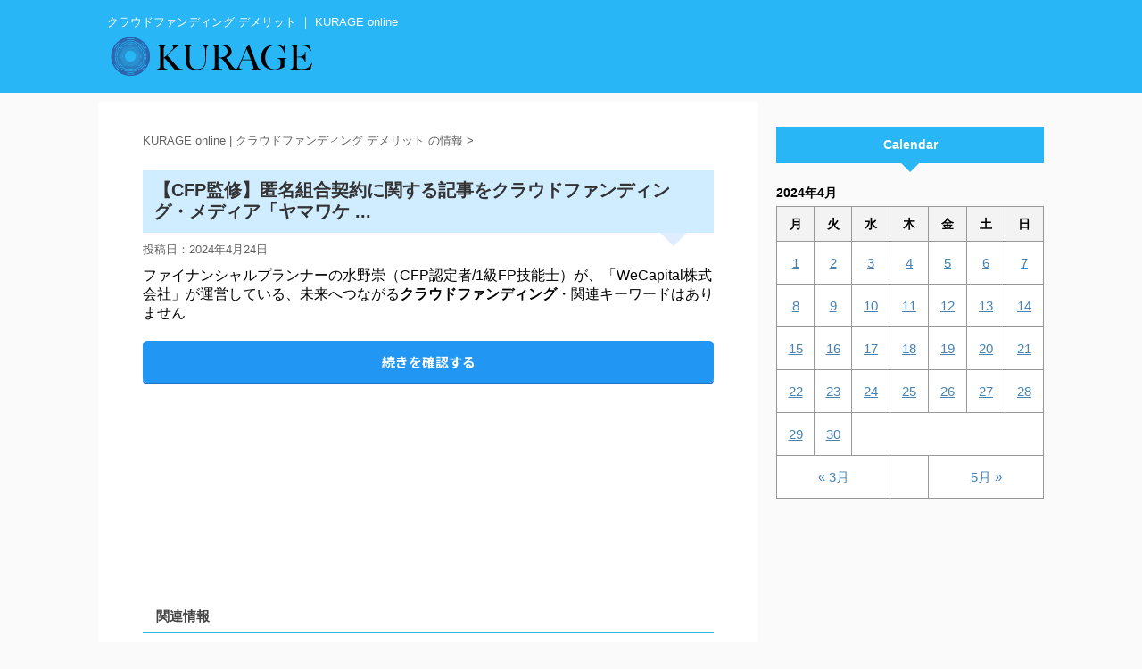

--- FILE ---
content_type: text/html; charset=UTF-8
request_url: https://crowdfundingdisadvantages.johocloud.com/2024/04/24/cfp124
body_size: 11522
content:
<!DOCTYPE html>
<!--[if lt IE 7]>
<html class="ie6" lang="ja"
	prefix="og: http://ogp.me/ns#" > <![endif]-->
<!--[if IE 7]>
<html class="i7" lang="ja"
	prefix="og: http://ogp.me/ns#" > <![endif]-->
<!--[if IE 8]>
<html class="ie" lang="ja"
	prefix="og: http://ogp.me/ns#" > <![endif]-->
<!--[if gt IE 8]><!-->
<html lang="ja"
	prefix="og: http://ogp.me/ns#"  class="">
	<!--<![endif]-->
	<head prefix="og: http://ogp.me/ns# fb: http://ogp.me/ns/fb# article: http://ogp.me/ns/article#">
		<meta charset="UTF-8" >
		<meta name="viewport" content="width=device-width,initial-scale=1.0,user-scalable=no,viewport-fit=cover">
		<meta name="format-detection" content="telephone=no" >
		
		
		<link rel="alternate" type="application/rss+xml" title="クラウドファンディング デメリット ｜ KURAGE online RSS Feed" href="https://crowdfundingdisadvantages.johocloud.com/feed" />
		<link rel="pingback" href="https://crowdfundingdisadvantages.johocloud.com/xmlrpc.php" >
		<!--[if lt IE 9]>
		<script src="https://crowdfundingdisadvantages.johocloud.com/wp-content/themes/stingerpro2/js/html5shiv.js"></script>
		<![endif]-->
				<title>【CFP監修】匿名組合契約に関する記事をクラウドファンディング・メディア「ヤマワケ ... | クラウドファンディング デメリット ｜ KURAGE online</title>

<!-- All in One SEO Pack 2.12 by Michael Torbert of Semper Fi Web Designob_start_detected [-1,-1] -->
<meta name="description"  content="ファイナンシャルプランナーの水野崇（CFP認定者/1級FP技能士）が、「WeCapital株式会社」が運営している、未来へつながるクラウドファンディング・ ..." />

<link rel="canonical" href="https://crowdfundingdisadvantages.johocloud.com/2024/04/24/cfp124" />
<meta property="og:title" content="【CFP監修】匿名組合契約に関する記事をクラウドファンディング・メディア「ヤマワケ ... | クラウドファンディング デメリット ｜ KURAGE online" />
<meta property="og:type" content="object" />
<meta property="og:url" content="https://crowdfundingdisadvantages.johocloud.com/2024/04/24/cfp124" />
<meta property="og:image" content="https://crowdfundingdisadvantages.johocloud.com/wp-content/plugins/all-in-one-seo-pack/images/default-user-image.png" />
<meta property="og:site_name" content="クラウドファンディング デメリット ｜ KURAGE online" />
<meta property="og:description" content="ファイナンシャルプランナーの水野崇（CFP認定者/1級FP技能士）が、「WeCapital株式会社」が運営している、未来へつながるクラウドファンディング・ ..." />
<meta name="twitter:card" content="summary" />
<meta name="twitter:title" content="【CFP監修】匿名組合契約に関する記事をクラウドファンディング・メディア「ヤマワケ ... | クラウドファンディング デメリット ｜ KURAGE online" />
<meta name="twitter:description" content="ファイナンシャルプランナーの水野崇（CFP認定者/1級FP技能士）が、「WeCapital株式会社」が運営している、未来へつながるクラウドファンディング・ ..." />
<meta name="twitter:image" content="https://crowdfundingdisadvantages.johocloud.com/wp-content/plugins/all-in-one-seo-pack/images/default-user-image.png" />
<meta itemprop="image" content="https://crowdfundingdisadvantages.johocloud.com/wp-content/plugins/all-in-one-seo-pack/images/default-user-image.png" />
<!-- /all in one seo pack -->
<link rel='dns-prefetch' href='//ajax.googleapis.com' />
<link rel='dns-prefetch' href='//s.w.org' />
<link rel="alternate" type="application/rss+xml" title="クラウドファンディング デメリット ｜ KURAGE online &raquo; フィード" href="https://crowdfundingdisadvantages.johocloud.com/feed" />
<link rel="alternate" type="application/rss+xml" title="クラウドファンディング デメリット ｜ KURAGE online &raquo; コメントフィード" href="https://crowdfundingdisadvantages.johocloud.com/comments/feed" />
		<script type="text/javascript">
			window._wpemojiSettings = {"baseUrl":"https:\/\/s.w.org\/images\/core\/emoji\/12.0.0-1\/72x72\/","ext":".png","svgUrl":"https:\/\/s.w.org\/images\/core\/emoji\/12.0.0-1\/svg\/","svgExt":".svg","source":{"concatemoji":"https:\/\/crowdfundingdisadvantages.johocloud.com\/wp-includes\/js\/wp-emoji-release.min.js?ver=5.3.4"}};
			!function(e,a,t){var r,n,o,i,p=a.createElement("canvas"),s=p.getContext&&p.getContext("2d");function c(e,t){var a=String.fromCharCode;s.clearRect(0,0,p.width,p.height),s.fillText(a.apply(this,e),0,0);var r=p.toDataURL();return s.clearRect(0,0,p.width,p.height),s.fillText(a.apply(this,t),0,0),r===p.toDataURL()}function l(e){if(!s||!s.fillText)return!1;switch(s.textBaseline="top",s.font="600 32px Arial",e){case"flag":return!c([127987,65039,8205,9895,65039],[127987,65039,8203,9895,65039])&&(!c([55356,56826,55356,56819],[55356,56826,8203,55356,56819])&&!c([55356,57332,56128,56423,56128,56418,56128,56421,56128,56430,56128,56423,56128,56447],[55356,57332,8203,56128,56423,8203,56128,56418,8203,56128,56421,8203,56128,56430,8203,56128,56423,8203,56128,56447]));case"emoji":return!c([55357,56424,55356,57342,8205,55358,56605,8205,55357,56424,55356,57340],[55357,56424,55356,57342,8203,55358,56605,8203,55357,56424,55356,57340])}return!1}function d(e){var t=a.createElement("script");t.src=e,t.defer=t.type="text/javascript",a.getElementsByTagName("head")[0].appendChild(t)}for(i=Array("flag","emoji"),t.supports={everything:!0,everythingExceptFlag:!0},o=0;o<i.length;o++)t.supports[i[o]]=l(i[o]),t.supports.everything=t.supports.everything&&t.supports[i[o]],"flag"!==i[o]&&(t.supports.everythingExceptFlag=t.supports.everythingExceptFlag&&t.supports[i[o]]);t.supports.everythingExceptFlag=t.supports.everythingExceptFlag&&!t.supports.flag,t.DOMReady=!1,t.readyCallback=function(){t.DOMReady=!0},t.supports.everything||(n=function(){t.readyCallback()},a.addEventListener?(a.addEventListener("DOMContentLoaded",n,!1),e.addEventListener("load",n,!1)):(e.attachEvent("onload",n),a.attachEvent("onreadystatechange",function(){"complete"===a.readyState&&t.readyCallback()})),(r=t.source||{}).concatemoji?d(r.concatemoji):r.wpemoji&&r.twemoji&&(d(r.twemoji),d(r.wpemoji)))}(window,document,window._wpemojiSettings);
		</script>
		<style type="text/css">
img.wp-smiley,
img.emoji {
	display: inline !important;
	border: none !important;
	box-shadow: none !important;
	height: 1em !important;
	width: 1em !important;
	margin: 0 .07em !important;
	vertical-align: -0.1em !important;
	background: none !important;
	padding: 0 !important;
}
</style>
	<link rel='stylesheet' id='wp-block-library-css'  href='https://crowdfundingdisadvantages.johocloud.com/wp-includes/css/dist/block-library/style.min.css?ver=5.3.4' type='text/css' media='all' />
<link rel='stylesheet' id='archives-cal-calendrier-css'  href='https://crowdfundingdisadvantages.johocloud.com/wp-content/plugins/archives-calendar-widget/themes/calendrier.css?ver=1.0.12' type='text/css' media='all' />
<link rel='stylesheet' id='whats-new-style-css'  href='https://crowdfundingdisadvantages.johocloud.com/wp-content/plugins/whats-new-genarator/whats-new.css?ver=2.0.2' type='text/css' media='all' />
<link rel='stylesheet' id='normalize-css'  href='https://crowdfundingdisadvantages.johocloud.com/wp-content/themes/stingerpro2/css/normalize.css?ver=1.5.9' type='text/css' media='all' />
<link rel='stylesheet' id='font-awesome-css'  href='https://crowdfundingdisadvantages.johocloud.com/wp-content/themes/stingerpro2/css/fontawesome/css/font-awesome.min.css?ver=4.7.0' type='text/css' media='all' />
<link rel='stylesheet' id='st_svg-css'  href='https://crowdfundingdisadvantages.johocloud.com/wp-content/themes/stingerpro2/st_svg/style.css?ver=5.3.4' type='text/css' media='all' />
<link rel='stylesheet' id='slick-css'  href='https://crowdfundingdisadvantages.johocloud.com/wp-content/themes/stingerpro2/vendor/slick/slick.css?ver=1.8.0' type='text/css' media='all' />
<link rel='stylesheet' id='slick-theme-css'  href='https://crowdfundingdisadvantages.johocloud.com/wp-content/themes/stingerpro2/vendor/slick/slick-theme.css?ver=1.8.0' type='text/css' media='all' />
<link rel='stylesheet' id='fonts-googleapis-notosansjp-css'  href='//fonts.googleapis.com/earlyaccess/notosansjp.css?ver=5.3.4' type='text/css' media='all' />
<link rel='stylesheet' id='fonts-googleapis-lato700-css'  href='//fonts.googleapis.com/css?family=Lato%3A700&#038;ver=5.3.4' type='text/css' media='all' />
<link rel='stylesheet' id='fonts-googleapis-montserrat-css'  href='//fonts.googleapis.com/css?family=Montserrat%3A400&#038;ver=5.3.4' type='text/css' media='all' />
<link rel='stylesheet' id='style-css'  href='https://crowdfundingdisadvantages.johocloud.com/wp-content/themes/stingerpro2/style.css?ver=5.3.4' type='text/css' media='all' />
<link rel='stylesheet' id='single-css'  href='https://crowdfundingdisadvantages.johocloud.com/wp-content/themes/stingerpro2/st-tagcss.php' type='text/css' media='all' />
<link rel='stylesheet' id='st-themecss-css'  href='https://crowdfundingdisadvantages.johocloud.com/wp-content/themes/stingerpro2/st-themecss-loader.php?ver=5.3.4' type='text/css' media='all' />
<script>if (document.location.protocol != "https:") {document.location = document.URL.replace(/^http:/i, "https:");}</script><script type='text/javascript' src='//ajax.googleapis.com/ajax/libs/jquery/1.11.3/jquery.min.js?ver=1.11.3'></script>
<script type='text/javascript' src='https://crowdfundingdisadvantages.johocloud.com/wp-content/plugins/archives-calendar-widget/admin/js/jquery.arcw-init.js?ver=1.0.12'></script>
<script type='text/javascript' src='https://crowdfundingdisadvantages.johocloud.com/wp-content/plugins/links-auto-replacer/public/js/lar-public.js?ver=2.0.0'></script>
<link rel='https://api.w.org/' href='https://crowdfundingdisadvantages.johocloud.com/wp-json/' />
<link rel="EditURI" type="application/rsd+xml" title="RSD" href="https://crowdfundingdisadvantages.johocloud.com/xmlrpc.php?rsd" />
<link rel="wlwmanifest" type="application/wlwmanifest+xml" href="https://crowdfundingdisadvantages.johocloud.com/wp-includes/wlwmanifest.xml" /> 
<link rel='prev' title='&#12497;&#12522;&#12398;&#12462;&#12515;&#12521;&#12522;&#12540;&#12395;&#23637;&#31034;&#12373;&#12428;&#12383;&#32117;&#30011;&#30340;&#21050;&#32333;&#12364;&#35477;&#29983;&#12377;&#12427;&#12414;&#12391;&#12398;&#12503;&#12525;&#12525;&#12540;&#12464;&#20316;&#21697;&#38598;&#12434;&#19990;&#12395;&#36865;&#12426;&#12383;&#12356;!!' href='https://crowdfundingdisadvantages.johocloud.com/2024/04/23/12300-7' />
<link rel='next' title='&#12463;&#12521;&#12454;&#12489;&#12501;&#12449;&#12531;&#12487;&#12451;&#12531;&#12464;&#12398;&#39749;&#21147;&#30340;&#12394;&#12450;&#12452;&#12487;&#12450;' href='https://crowdfundingdisadvantages.johocloud.com/2024/04/24/12314' />
<meta name="generator" content="WordPress 5.3.4" />
<link rel='shortlink' href='https://crowdfundingdisadvantages.johocloud.com/?p=12298' />
<link rel="alternate" type="application/json+oembed" href="https://crowdfundingdisadvantages.johocloud.com/wp-json/oembed/1.0/embed?url=https%3A%2F%2Fcrowdfundingdisadvantages.johocloud.com%2F2024%2F04%2F24%2Fcfp124" />
<link rel="alternate" type="text/xml+oembed" href="https://crowdfundingdisadvantages.johocloud.com/wp-json/oembed/1.0/embed?url=https%3A%2F%2Fcrowdfundingdisadvantages.johocloud.com%2F2024%2F04%2F24%2Fcfp124&#038;format=xml" />
<style> .lar_social_share_icon{
 				margin: 2px;
 				}</style><!-- Analytics by WP-Statistics v12.6.13 - https://wp-statistics.com/ -->
<meta name="robots" content="index, follow" />
<link rel="amphtml" href="https://crowdfundingdisadvantages.johocloud.com/2024/04/24/cfp124amp">	<link rel="alternate" media="only screen and (max-width: 599px)" href="https://crowdfundingdisadvantages.johocloud.com/2024/04/24/cfp124amp">
<link rel="canonical" href="https://crowdfundingdisadvantages.johocloud.com/2024/04/24/cfp124" />
<style type="text/css">.broken_link, a.broken_link {
	text-decoration: line-through;
}</style><link rel="icon" href="https://crowdfundingdisadvantages.johocloud.com/wp-content/uploads/2020/05/cropped-kurage-1-32x32.png" sizes="32x32" />
<link rel="icon" href="https://crowdfundingdisadvantages.johocloud.com/wp-content/uploads/2020/05/cropped-kurage-1-192x192.png" sizes="192x192" />
<link rel="apple-touch-icon-precomposed" href="https://crowdfundingdisadvantages.johocloud.com/wp-content/uploads/2020/05/cropped-kurage-1-180x180.png" />
<meta name="msapplication-TileImage" content="https://crowdfundingdisadvantages.johocloud.com/wp-content/uploads/2020/05/cropped-kurage-1-270x270.png" />
		<style type="text/css" id="wp-custom-css">
			#side aside .kanren {
    padding-top: 10px;
    display: none;
}
#s-navi dt.trigger {
    display: none;
}

h5.kanren-t {
  position: relative;
  color: black;
  background: #d0ecff;
  line-height: 1.4;
  border-radius: 0 5px 5px 5px;
}

h5.kanren-t:after {
  /*タブ*/
  position: absolute;
  content: '\f00c  Check';
  background: #2196F3;
  color: #fff;
  left: 0px;
  bottom: 100%;
  border-radius: 5px 5px 0 0;
  padding: 3px 7px 1px;
  font-size: 0.7em;
  line-height: 1;
  letter-spacing: 0.05em;
	font-family: FontAwesome;
}

.kanren h3 {
  position: relative;
  color: black;
  background: #d0ecff;
  line-height: 1.4;
  border-radius: 0 5px 5px 5px;
}

.kanren h3:after {
  /*タブ*/
  position: absolute;
  content: '\f00c  Check';
  background: #2196F3;
  color: #fff;
  left: 0px;
  bottom: 100%;
  border-radius: 5px 5px 0 0;
  padding: 3px 7px 1px;
  font-size: 0.7em;
  line-height: 1;
  letter-spacing: 0.05em;
	font-family: FontAwesome;
}

.kanren .no-thumbitiran h3 {
    padding: 0.5em;
}

.kanren .no-thumbitiran h5 {
   padding: 0.5em;
}

.st-excerpt.smanone p {
	padding-bottom: 1em;
	font-size:14px !important;
	line-height: 17px;
}

/*個別投稿タイトル*/
h1.entry-title {
  position: relative;
  padding: 0.6em;
	background: #d0ecff !important;
}

h1.entry-title:after {
  position: absolute;
  content: '';
  top: 100%;
  right: 30px;
  border: 15px solid transparent;
  border-top: 15px solid #e0edff;
  width: 0;
  height: 0;
}

h1.entry-title {
	line-height: 24px !important;
	font-size:20px !important;
	
}

/*人気ワード*/
.st-tag-cloud a {
	font-size: 16px !important;
	margin:2px;
}

/*カレンダー*/

/*タグ*/
ul.st-tag-cloud {
  margin: 0;
  padding: 0;
  list-style: none;
}
ul.st-tag-cloud li {
  display: inline-block;
  margin: 0 .3em .3em 0;
  padding: 0;
}
ul.st-tag-cloud li a {
  position: relative;
  display: inline-block;
  max-width: 100px;
  height: 28px;
  line-height: 28px;
  padding: 0 2.5em 0 1em;
  background-color: #fff;
  border: 1px solid #aaa;
  border-radius: 3px;
  white-space: nowrap;
  text-overflow: ellipsis;
  overflow: hidden;
  color: #333;
  font-size: 13px;
  text-decoration: none;
  -webkit-transition: .2s;
  transition: .2s;
}
ul.st-tag-cloud li span {
  position: absolute;
  top: 3px;
  right: 3px;
  z-index: 2;
  width: 22px;
  height: 22px;
  line-height: 22px;
  background-color: #3498db;
  border-radius: 100%;
  color: #fff;
  font-size: 12px;
  text-align: center;
  -webkit-transition: .2s;
  transition: .2s;
}
ul.st-tag-cloud li a:hover {
  background-color: #3498db;
  border: 1px solid #3498db;
  color: #fff;
}
ul.st-tag-cloud li a:hover span {
  background-color: #fff;
  color: #3498db;
}

/*サイドバー タイトル*/
h4.menu_underh2 {
    margin-top: 2em;
}

/*投稿内タグ*/
.post ul.st-tag-cloud:not(.toc_list):not(.st_toc_list) {
    margin: 0px;
    padding: 0px;
    margin-top: 20px;
}
.post ul.st-tag-cloud li {
    padding-bottom: 0px;
}

/*関連情報*/
.post h4 .point-in {
	background:#fff !important;
	color:#444 !important;
}

/*個別投稿タイトル*/
h1.entry-title {
    margin-top: 20px;
}

/*背景*/
div#wrapper-in {
    background: url(https://crowdfundingdisadvantages.johocloud.com/wp-content/uploads/2020/05/bg3.gif) !important;
}		</style>
		<!-- ## NXS/OG ## --><!-- ## NXSOGTAGS ## --><!-- ## NXS/OG ## -->
						

	<script>
		jQuery(function(){
		jQuery(".post .entry-title").css("opacity",".0").animate({ 
				"opacity": "1"
				}, 2500);;
		});


	</script>

<script>
jQuery(function(){
    jQuery('.st-btn-open').click(function(){
        jQuery(this).next('.st-slidebox').stop(true, true).slideToggle();
    });
});
</script>
	<script>
		jQuery(function(){
		jQuery('.post h2 , .h2modoki').wrapInner('<span class="st-dash-design"></span>');
		}) 
	</script>

<script>
	jQuery(function(){
		jQuery("#toc_container:not(:has(ul ul))").addClass("only-toc");
		jQuery(".st-ac-box ul:has(.cat-item)").each(function(){
			jQuery(this).addClass("st-ac-cat");
		});
	});
</script>

<script>
	jQuery(function(){
					});
</script>
				
	</head>
	
	<body data-rsssl=1 class="post-template-default single single-post postid-12298 single-format-standard not-front-page" >
				<div id="st-ami">
				<div id="wrapper" class="">
				<div id="wrapper-in">
					<header id="">
						<div id="headbox-bg">
							<div class="clearfix" id="headbox">
																	<div id="header-l">
										
            
			
				<!-- キャプション -->
				                
					              		 	 <p class="descr sitenametop">
               		     	クラウドファンディング デメリット ｜ KURAGE online               			 </p>
					                    
				                
				<!-- ロゴ又はブログ名 -->
				              		  <p class="sitename"><a href="https://crowdfundingdisadvantages.johocloud.com/">
                  		                        		  <img class="sitename-bottom" alt="クラウドファンディング デメリット ｜ KURAGE online" src="https://crowdfundingdisadvantages.johocloud.com/wp-content/uploads/2020/05/n-kurage-logo.png" >
                   		               		  </a></p>
            					<!-- ロゴ又はブログ名ここまで -->

			    
		
    									</div><!-- /#header-l -->
								<div id="header-r" class="smanone">
																		
								</div><!-- /#header-r -->
							</div><!-- /#headbox-bg -->
						</div><!-- /#headbox clearfix -->
						
						
											
<div id="gazou-wide">
				</div>
					
					
					</header>
					<div id="content-w">

					
					
<div id="content" class="clearfix">
	<div id="contentInner">

		<main>
			<article>
				<div id="post-12298" class="st-post post-12298 post type-post status-publish format-standard hentry">

			
									

					<!--ぱんくず -->
					<div id="breadcrumb">
					<ol itemscope itemtype="http://schema.org/BreadcrumbList">
							 <li itemprop="itemListElement" itemscope
      itemtype="http://schema.org/ListItem"><a href="https://crowdfundingdisadvantages.johocloud.com" itemprop="item"><span itemprop="name">KURAGE online | クラウドファンディング デメリット の情報</span></a> > <meta itemprop="position" content="1" /></li>
											</ol>
					</div>
					<!--/ ぱんくず -->

					<!--ループ開始 -->
										
									

					<h1 class="entry-title">&#12304;CFP&#30435;&#20462;&#12305;&#21311;&#21517;&#32068;&#21512;&#22865;&#32004;&#12395;&#38306;&#12377;&#12427;&#35352;&#20107;&#12434;<b>&#12463;&#12521;&#12454;&#12489;&#12501;&#12449;&#12531;&#12487;&#12451;&#12531;&#12464;</b>&#12539;&#12513;&#12487;&#12451;&#12450;&#12300;&#12516;&#12510;&#12527;&#12465; ...</h1>

					<div class="blogbox ">
						<p><span class="kdate">
															投稿日：<time class="updated" datetime="2024-04-24T00:08:33+0900">2024年4月24日</time>
													</span></p>
					</div>

					
					<div class="mainbox">
						<div id="nocopy" ><!-- コピー禁止エリアここから -->
																										
							<div class="entry-content" style="margin-bottom:20px;">
								ファイナンシャルプランナーの水野崇（CFP認定者/1級FP技能士）が、「WeCapital株式会社」が運営している、未来へつながる<b>クラウドファンディング</b>・関連キーワードはありません								
								<!--引用サイトリンク-->
								<div class="rankstlink-l2" style="margin-top:20px;" ><p style="width:100%;" >
									<a rel=”nofollow” target="_blank" href="https://mbp-japan.com/tokyo/mizuno/column/5159937/" ><img style="display:none;" src="" alt="CAIyHDQ2MWVlYjliZTQwOGE2MmI6Y28uanA6amE6SlA&usg=AOvVaw15b8ji68knKvwxpyBq3cSk">続きを確認する</a>
									</p>
							</div>
																
								<!--アドセンス-->								
<script async src="https://pagead2.googlesyndication.com/pagead/js/adsbygoogle.js"></script>
<ins class="adsbygoogle"
     style="display:block"
     data-ad-format="fluid"
     data-ad-layout-key="-f1+5r+5a-db+57"
     data-ad-client="ca-pub-3103256787052586"
     data-ad-slot="7202587730"></ins>
<script>
     (adsbygoogle = window.adsbygoogle || []).push({});
</script>								
						</div><!-- コピー禁止エリアここまで -->

												
					<div class="adbox">
				
							        
	
									<div style="padding-top:10px;">
						
							        
	
					</div>
							</div>
		
        
	

											</div><!-- .mainboxここまで -->
	
												
													<!--<p class="tagst">
								<i class="fa fa-folder-open-o" aria-hidden="true"></i>-未分類<br/>
															</p>-->
						
					<aside>

						<p class="author" style="display:none;"><a href="https://crowdfundingdisadvantages.johocloud.com/author" title="" class="vcard author"><span class="fn">author</span></a></p>
												<!--ループ終了-->
																									<!--関連記事-->
						
			<h4 class="point"><span class="point-in">関連情報</span></h4>
<div class="kanren">
									<div class="no-thumbitiran">
						<h5 class="kanren-t"><a href="https://crowdfundingdisadvantages.johocloud.com/2023/12/23/bden">
			B&#65392;Den(&#12499;&#12487;&#12531;) &#12391;&#25237;&#36039;&#12398;&#22987;&#12417;&#26041;&#12420;&#12513;&#12522;&#12483;&#12488;&#12539;<b>&#12487;&#12513;&#12522;&#12483;&#12488;</b>&#24505;&#24213;&#35299;&#35500;&#12304;&#19981;&#21205;&#29987;<b>&#12463;&#12521;&#12454;&#12489;&#12501;&#12449;&#12531;&#12487;&#12451;&#12531;&#12464;</b>&#12305;			</a></h5>

				<div class="st-excerpt smanone">
		<p>B-Den(&#12499;&#12487;&#12531;)&#12395;&#28961;&#26009;&#30331;&#37682;&#12384;&#12369;&#12391;&#12289;Amazon&#12462;&#12501;&#12488;&#21048;1000&#20870;&#12418;&#12425;&#12360;&#12427;&#12461;&#12515;&#12531;&#12506;&#12540;&#12531;&#20013;&#12290;&#35413;&#21028;&#12394;&#12393;&#12398;&#21475;&#12467;&#12511;&#12289;&#12513;&#12522;&#12483;&#12488;&#12487;&#12513;&#12522;&#12483;&#12488;&#12392;&#20849;&#12395;&#12289;<a class="lar-automated-link" href="http://realestate.everychoice.info/" rel="nofollow" target="_self">&#19981;&#21205;&#29987;</a>&#12463;&#12521;&#12454;&#12489;<a class="lar-automated-link" href="http://fan.johocloud.net/" rel="nofollow" target="_self">&#12501;&#12449;&#12531;</a></p>










































































































































































































	</div>

		</div>

							<div class="no-thumbitiran">
						<h5 class="kanren-t"><a href="https://crowdfundingdisadvantages.johocloud.com/2023/12/06/26412-2">
			&#31435;&#23665;&#30010; &#12463;&#12510;&#23550;&#31574;&#12395;<b>&#12463;&#12521;&#12454;&#12489;&#12501;&#12449;&#12531;&#12487;&#12451;&#12531;&#12464;</b>&#38283;&#22987;&#65288;&#21271;&#26085;&#26412;&#25918;&#36865;&#65289; - Yahoo!&#12491;&#12517;&#12540;&#12473;			</a></h5>

				<div class="st-excerpt smanone">
		<p>&#12463;&#12510;&#20986;&#27809;&#12364;&#30456;&#27425;&#12356;&#12384;&#31435;&#23665;&#30010;&#12364;&#12459;&#12461;&#12398;&#26408;&#12398;&#20240;&#25505;&#20107;&#26989;&#12394;&#12393;&#12395;&#20805;&#12390;&#12427;&#36027;&#29992;&#12434;&#21215;&#12429;&#12358;&#12392;&#12289;&#12405;&#12427;&#12373;&#12392;&#32013;&#31246;&#21046;&#24230;&#12434;&#27963;&#29992;&#12375;&#12383;&#12463;&#12521;&#12454;&#12489;<a class="lar-automated-link" href="http://fan.johocloud.net/" rel="nofollow" target="_self">&#12501;&#12449;&#12531;</a>&#12487;&#12451;&#12531;&#12464;&#12434;&#22987;&#12417;&#12414;&#12375;&#12383;&#12290;</p>










































































































































































































	</div>

		</div>

							<div class="no-thumbitiran">
						<h5 class="kanren-t"><a href="https://crowdfundingdisadvantages.johocloud.com/2021/07/11/article-one-drop-investment">
			ARTICLE - ONE DROP INVESTMENT			</a></h5>

				<div class="st-excerpt smanone">
		<p><a class="lar-automated-link" href="http://realestate.everychoice.info/" rel="nofollow" target="_self">&#19981;&#21205;&#29987;</a>&#25237;&#36039;&#12463;&#12521;&#12454;&#12489;<a class="lar-automated-link" href="http://fan.johocloud.net/" rel="nofollow" target="_self">&#12501;&#12449;&#12531;</a>&#12487;&#12451;&#12531;&#12464;&#12392;&#12399;&#65311;&#20181;&#32068;&#12415; ... <a class="lar-automated-link" href="http://realestate.everychoice.info/" rel="nofollow" target="_self">&#19981;&#21205;&#29987;</a>&#12463;&#12521;&#12454;&#12489;<a class="lar-automated-link" href="http://fan.johocloud.net/" rel="nofollow" target="_self">&#12501;&#12449;&#12531;</a>&#12487;&#12451;&#12531;&#12464;&#12398;<a class="lar-automated-link" href="http://comparison.nihon.link/" rel="nofollow" target="_self">&#27604;&#36611;</a>&#12509;&#12452;&#12531;&#12488;&#12399;&#65311; ... &#25237;&#36039;&#12398;&#31278;&#39006;&#12420;&#12513;&#12522;&#12483;&#12488;&#12539;&#12487;&#12513;&#12522;&#12483;&#12488;&#12434;&#12372;&#32057;&#20171;.</p>










































































































































































































	</div>

		</div>

							<div class="no-thumbitiran">
						<h5 class="kanren-t"><a href="https://crowdfundingdisadvantages.johocloud.com/2022/11/27/561247-17">
			&#32117;&#24107;56&#21517;&#12391;&#12289;&#12532;&#12449;&#12540;&#12481;&#12515;&#12523;&#12450;&#12452;&#12489;&#12523;&#12434;&#12486;&#12540;&#12510;&#12395;&#12375;&#12383;&#12458;&#12522;&#12472;&#12490;&#12523;&#12488;&#12521;&#12531;&#12503;&#12434;&#20316;&#12426;&#12383;&#12356;&#65281; - Motion Gallery			</a></h5>

				<div class="st-excerpt smanone">
		<p>Vol.33 &#12304;&#29305;&#20856;&#12398;&#12509;&#12473;&#12488;&#12459;&#12540;&#12489;&#12395;&#12388;&#12356;&#12390;&#12305; - &#12463;&#12521;&#12454;&#12489;<a class="lar-automated-link" href="http://fan.johocloud.net/" rel="nofollow" target="_self">&#12501;&#12449;&#12531;</a>&#12487;&#12451;&#12531;&#12464;&#12503;&#12525;&#12472;&#12455;&#12463;&#12488;&#32117;&#24107;56&#21517;&#12391;&#12289;&#12532;&#12449;&#12540;&#12481;&#12515;&#12523;&#12450;&#12452;&#12489;&#12523;&#12434;&#12486;&#12540;&#12510;&#12395;&#12375;&#12383;&#12458;&#12522;&#12472;&#12490;&#12523;&#12488;&#12521;&#12531;&#12503;&#12434;&#20316;&#12426;</p>










































































































































































































	</div>

		</div>

							<div class="no-thumbitiran">
						<h5 class="kanren-t"><a href="https://crowdfundingdisadvantages.johocloud.com/2023/10/15/10082">
			&#20140;&#20025;&#24460;&#12395;&#12521;&#12452;&#12502;&#12495;&#12454;&#12473;&#12434;&#12388;&#12367;&#12429;&#12358;&#65281;&#35199;&#26085;&#26412;&#26368;&#22823;&#32026;&#12398;&#36947;&#12398;&#39365;&#12300;&#20025;&#24460;&#29579;&#22269;&#12301;&#20869;&#12395;&ldquo;&#20140;&#20025;&#24460;TRAILER&rdquo;&#12434; ...			</a></h5>

				<div class="st-excerpt smanone">
		<p>Vol.10 &#30058;&#38957;&#26085;&#35468; &#31532;&#21313;&#35441;&#12300;&#24859;&#29158;&#29158;&#12301; - &#12463;&#12521;&#12454;&#12489;<a class="lar-automated-link" href="http://fan.johocloud.net/" rel="nofollow" target="_self">&#12501;&#12449;&#12531;</a>&#12487;&#12451;&#12531;&#12464;&#12503;&#12525;&#12472;&#12455;&#12463;&#12488;&#20140;&#20025;&#24460;&#12395;&#12521;&#12452;&#12502;<a class="lar-automated-link" href="http://house.everychoice.info/" rel="nofollow" target="_self">&#12495;&#12454;&#12473;</a>&#12434;&#12388;&#12367;&#12429;&#12358;&#65281;<a class="lar-automated-link" href="http://westjapan.nihon.link/" rel="nofollow" target="_self">&#35199;&#26085;&#26412;</a>&#26368;&#22823;&#32026;&#12398;&#36947;&#12398;&#39365;&#12300;&#20025;&#24460;&#29579;&#22269;&#12301;&#20869;</p>










































































































































































































	</div>

		</div>

				</div>
						<!--ページナビ-->
						<div class="p-navi clearfix">
							<dl style="margin-bottom:20px;">
																	<dt>PREV</dt>
									<dd>
										<a href="https://crowdfundingdisadvantages.johocloud.com/2024/04/23/12300-7">&#12497;&#12522;&#12398;&#12462;&#12515;&#12521;&#12522;&#12540;&#12395;&#23637;&#31034;&#12373;&#12428;&#12383;&#32117;&#30011;&#30340;&#21050;&#32333;&#12364;&#35477;&#29983;&#12377;&#12427;&#12414;&#12391;&#12398;&#12503;&#12525;&#12525;&#12540;&#12464;&#20316;&#21697;&#38598;&#12434;&#19990;&#12395;&#36865;&#12426;&#12383;&#12356;!!</a>
									</dd>
																									<dt>NEXT</dt>
									<dd>
										<a href="https://crowdfundingdisadvantages.johocloud.com/2024/04/24/12314"><b>&#12463;&#12521;&#12454;&#12489;&#12501;&#12449;&#12531;&#12487;&#12451;&#12531;&#12464;</b>&#12398;&#39749;&#21147;&#30340;&#12394;&#12450;&#12452;&#12487;&#12450;</a>
									</dd>
															</dl>							
						</div>
					</aside>

				</div>
				<!--/post-->
			</article>
		</main>
	</div>
	<!-- /#contentInner -->
	<div id="side">
	<aside>

		
					<div class="kanren">
									<div class="no-thumbitiran">
							<div class="blog_info">
					<p>2026/01/21</p>
			</div>
			<h5 class="kanren-t"><a href="https://crowdfundingdisadvantages.johocloud.com/2026/01/21/22774">&#38750;&#24773;&#12394;&#19990;&#30028;&#12391;&#24859;&#12434;&#12388;&#12425;&#12396;&#12356;&#12390;&#29983;&#12365;&#12427;&#22827;&#23142;&#12398;&#12489;&#12461;&#12517;&#12513;&#12531;&#12479;&#12522;&#12540;&#26144;&#30011;&#12300;&#20977;&#27468;&#12301;&#12434;&#20840;&#22269;&#20844;&#38283;&#12408;</a></h5>

			
		</div>

							<div class="no-thumbitiran">
							<div class="blog_info">
					<p>2026/01/21</p>
			</div>
			<h5 class="kanren-t"><a href="https://crowdfundingdisadvantages.johocloud.com/2026/01/21/22776">&#33258;&#27578;&#12392;&#21521;&#12365;&#21512;&#12356;&#29983;&#12365;&#12396;&#12367;&#20154;&#12293;&#12434;&#25551;&#12367;&#24859;&#12398;&#34909;&#25731;&#20316;&#12302;&#26329;&#20809;&#12303;&#65374;&#30435;&#30563;&#12399;&#12302;&#25265;&#25793;&#12303;&#12398;&#22338;&#21475;&#39321;&#27941;&#32654;</a></h5>

			
		</div>

							<div class="no-thumbitiran">
							<div class="blog_info">
					<p>2026/01/21</p>
			</div>
			<h5 class="kanren-t"><a href="https://crowdfundingdisadvantages.johocloud.com/2026/01/21/22778">&#33258;&#20998;&#12434;&#22909;&#12365;&#12395;&#12394;&#12426;&#12383;&#12356;&#20840;&#12390;&#12398;&#20154;&#12395;&#36865;&#12427;&#12289;&#33258;&#24049;&#32943;&#23450;&#12456;&#12531;&#12479;&#12513;&#26144;&#30011;&#65378;&#12362;&#31505;&#12360;&#12394;&#12356;&#33464;&#20154;&#65379;&#12434;&#21127;&#22580;&#20844;&#38283;&#12375;&#12383;&#12356;&#65281;</a></h5>

			
		</div>

							<div class="no-thumbitiran">
							<div class="blog_info">
					<p>2026/01/21</p>
			</div>
			<h5 class="kanren-t"><a href="https://crowdfundingdisadvantages.johocloud.com/2026/01/21/apple-motion-g-10">&#22823;&#38442;&#12395;&#12354;&#12427;&#12300;&#12497;&#12531;&#12392;&#12362;&#35441;Apple&#12398;&#30330;&#38899;&#12301;&#12398;&#26412;&#12434;&#20316;&#12426;&#12383;&#12356;&#65281; - Motion Gallery</a></h5>

			
		</div>

							<div class="no-thumbitiran">
							<div class="blog_info">
					<p>2026/01/21</p>
			</div>
			<h5 class="kanren-t"><a href="https://crowdfundingdisadvantages.johocloud.com/2026/01/21/22782">&#12473;&#12479;&#12487;&#12451;&#12481;&#12455;&#12540;&#12531;&#26666;&#24335;&#20250;&#31038;&#12289;&#26032;&#21330;&#25505;&#29992;&#12434;&#26412;&#26684;&#38283;&#22987;&#12375;&#20154;&#26448;&#12398;&#12509;&#12486;&#12531;&#12471;&#12515;&#12523;&#12434;&#26368;&#22823;&#38480;&#12395;&#24341;&#12365;&#20986;&#12377;&#25361;&#25126;&#12408;</a></h5>

			
		</div>

				</div>		
					<div id="mybox">
				<div class="ad"><h4 class="menu_underh2"><span>Calendar</span></h4><div class="calendar_wrap"><table id="wp-calendar">
	<caption>2024年4月</caption>
	<thead>
	<tr>
		<th scope="col" title="月曜日">月</th>
		<th scope="col" title="火曜日">火</th>
		<th scope="col" title="水曜日">水</th>
		<th scope="col" title="木曜日">木</th>
		<th scope="col" title="金曜日">金</th>
		<th scope="col" title="土曜日">土</th>
		<th scope="col" title="日曜日">日</th>
	</tr>
	</thead>

	<tfoot>
	<tr>
		<td colspan="3" id="prev"><a href="https://crowdfundingdisadvantages.johocloud.com/2024/03">&laquo; 3月</a></td>
		<td class="pad">&nbsp;</td>
		<td colspan="3" id="next"><a href="https://crowdfundingdisadvantages.johocloud.com/2024/05">5月 &raquo;</a></td>
	</tr>
	</tfoot>

	<tbody>
	<tr><td><a href="https://crowdfundingdisadvantages.johocloud.com/2024/04/01" aria-label="2024年4月1日 に投稿を公開">1</a></td><td><a href="https://crowdfundingdisadvantages.johocloud.com/2024/04/02" aria-label="2024年4月2日 に投稿を公開">2</a></td><td><a href="https://crowdfundingdisadvantages.johocloud.com/2024/04/03" aria-label="2024年4月3日 に投稿を公開">3</a></td><td><a href="https://crowdfundingdisadvantages.johocloud.com/2024/04/04" aria-label="2024年4月4日 に投稿を公開">4</a></td><td><a href="https://crowdfundingdisadvantages.johocloud.com/2024/04/05" aria-label="2024年4月5日 に投稿を公開">5</a></td><td><a href="https://crowdfundingdisadvantages.johocloud.com/2024/04/06" aria-label="2024年4月6日 に投稿を公開">6</a></td><td><a href="https://crowdfundingdisadvantages.johocloud.com/2024/04/07" aria-label="2024年4月7日 に投稿を公開">7</a></td>
	</tr>
	<tr>
		<td><a href="https://crowdfundingdisadvantages.johocloud.com/2024/04/08" aria-label="2024年4月8日 に投稿を公開">8</a></td><td><a href="https://crowdfundingdisadvantages.johocloud.com/2024/04/09" aria-label="2024年4月9日 に投稿を公開">9</a></td><td><a href="https://crowdfundingdisadvantages.johocloud.com/2024/04/10" aria-label="2024年4月10日 に投稿を公開">10</a></td><td><a href="https://crowdfundingdisadvantages.johocloud.com/2024/04/11" aria-label="2024年4月11日 に投稿を公開">11</a></td><td><a href="https://crowdfundingdisadvantages.johocloud.com/2024/04/12" aria-label="2024年4月12日 に投稿を公開">12</a></td><td><a href="https://crowdfundingdisadvantages.johocloud.com/2024/04/13" aria-label="2024年4月13日 に投稿を公開">13</a></td><td><a href="https://crowdfundingdisadvantages.johocloud.com/2024/04/14" aria-label="2024年4月14日 に投稿を公開">14</a></td>
	</tr>
	<tr>
		<td><a href="https://crowdfundingdisadvantages.johocloud.com/2024/04/15" aria-label="2024年4月15日 に投稿を公開">15</a></td><td><a href="https://crowdfundingdisadvantages.johocloud.com/2024/04/16" aria-label="2024年4月16日 に投稿を公開">16</a></td><td><a href="https://crowdfundingdisadvantages.johocloud.com/2024/04/17" aria-label="2024年4月17日 に投稿を公開">17</a></td><td><a href="https://crowdfundingdisadvantages.johocloud.com/2024/04/18" aria-label="2024年4月18日 に投稿を公開">18</a></td><td><a href="https://crowdfundingdisadvantages.johocloud.com/2024/04/19" aria-label="2024年4月19日 に投稿を公開">19</a></td><td><a href="https://crowdfundingdisadvantages.johocloud.com/2024/04/20" aria-label="2024年4月20日 に投稿を公開">20</a></td><td><a href="https://crowdfundingdisadvantages.johocloud.com/2024/04/21" aria-label="2024年4月21日 に投稿を公開">21</a></td>
	</tr>
	<tr>
		<td><a href="https://crowdfundingdisadvantages.johocloud.com/2024/04/22" aria-label="2024年4月22日 に投稿を公開">22</a></td><td><a href="https://crowdfundingdisadvantages.johocloud.com/2024/04/23" aria-label="2024年4月23日 に投稿を公開">23</a></td><td><a href="https://crowdfundingdisadvantages.johocloud.com/2024/04/24" aria-label="2024年4月24日 に投稿を公開">24</a></td><td><a href="https://crowdfundingdisadvantages.johocloud.com/2024/04/25" aria-label="2024年4月25日 に投稿を公開">25</a></td><td><a href="https://crowdfundingdisadvantages.johocloud.com/2024/04/26" aria-label="2024年4月26日 に投稿を公開">26</a></td><td><a href="https://crowdfundingdisadvantages.johocloud.com/2024/04/27" aria-label="2024年4月27日 に投稿を公開">27</a></td><td><a href="https://crowdfundingdisadvantages.johocloud.com/2024/04/28" aria-label="2024年4月28日 に投稿を公開">28</a></td>
	</tr>
	<tr>
		<td><a href="https://crowdfundingdisadvantages.johocloud.com/2024/04/29" aria-label="2024年4月29日 に投稿を公開">29</a></td><td><a href="https://crowdfundingdisadvantages.johocloud.com/2024/04/30" aria-label="2024年4月30日 に投稿を公開">30</a></td>
		<td class="pad" colspan="5">&nbsp;</td>
	</tr>
	</tbody>
	</table></div></div><div class="ad"><div class="textwidget"><!--▼アドセンス-->	
<script async src="https://pagead2.googlesyndication.com/pagead/js/adsbygoogle.js"></script>
<!-- スクエア -->
<ins class="adsbygoogle"
     style="display:block"
     data-ad-client="ca-pub-3103256787052586"
     data-ad-slot="6517053450"
     data-ad-format="auto"
     data-full-width-responsive="true"></ins>
<script>
     (adsbygoogle = window.adsbygoogle || []).push({});
</script>
<!--▲アドセンス-->	</div></div><div class="ad"><h4 class="menu_underh2"><span>クラウドファンディング デメリットの情報をさらに詳しく！</span></h4>
<!-- Generated by Simple Tags 2.5.7 - http://wordpress.org/extend/plugins/simple-tags -->
	<ul class="st-tag-cloud">
	<li><a href="https://crowdfundingdisadvantages.johocloud.com/tag/%e3%83%a1%e3%83%aa%e3%83%83%e3%83%88">メリット<span>148</span></a></li>
	<li><a href="https://crowdfundingdisadvantages.johocloud.com/tag/%e3%82%af%e3%83%a9%e3%82%a6%e3%83%89%e3%83%95%e3%82%a1%e3%83%b3%e3%83%87%e3%82%a3%e3%83%b3%e3%82%b0">クラウドファンディング<span>124</span></a></li>
	<li><a href="https://crowdfundingdisadvantages.johocloud.com/tag/%e4%b8%8d%e5%8b%95%e7%94%a3%e6%8a%95%e8%b3%87%e5%9e%8b%e3%82%af%e3%83%a9%e3%82%a6%e3%83%89%e3%83%95%e3%82%a1%e3%83%b3%e3%83%87%e3%82%a3%e3%83%b3%e3%82%b0">不動産投資型クラウドファンディング<span>28</span></a></li>
	<li><a href="https://crowdfundingdisadvantages.johocloud.com/tag/hedge-guide">Hedge Guide<span>25</span></a></li>
	<li><a href="https://crowdfundingdisadvantages.johocloud.com/tag/%e3%82%bd%e3%83%bc%e3%82%b7%e3%83%a3%e3%83%ab%e3%83%ac%e3%83%b3%e3%83%87%e3%82%a3%e3%83%b3%e3%82%b0">ソーシャルレンディング<span>25</span></a></li>
	<li><a href="https://crowdfundingdisadvantages.johocloud.com/tag/%e6%a0%aa%e5%bc%8f%e6%8a%95%e8%b3%87%e5%9e%8b%e3%82%af%e3%83%a9%e3%82%a6%e3%83%89%e3%83%95%e3%82%a1%e3%83%b3%e3%83%87%e3%82%a3%e3%83%b3%e3%82%b0">株式投資型クラウドファンディング<span>19</span></a></li>
	<li><a href="https://crowdfundingdisadvantages.johocloud.com/tag/%e3%83%aa%e3%82%b9%e3%82%af">リスク<span>19</span></a></li>
	<li><a href="https://crowdfundingdisadvantages.johocloud.com/tag/%e6%8a%95%e8%b3%87">投資<span>19</span></a></li>
	<li><a href="https://crowdfundingdisadvantages.johocloud.com/tag/%e6%8a%95%e8%b3%87%e5%ae%b6">投資家<span>18</span></a></li>
	<li><a href="https://crowdfundingdisadvantages.johocloud.com/tag/%e8%b3%87%e9%87%91">資金<span>17</span></a></li>
	<li><a href="https://crowdfundingdisadvantages.johocloud.com/tag/%e4%b8%8d%e5%8b%95%e7%94%a3%e3%82%af%e3%83%a9%e3%82%a6%e3%83%89%e3%83%95%e3%82%a1%e3%83%b3%e3%83%87%e3%82%a3%e3%83%b3%e3%82%b0">不動産クラウドファンディング<span>17</span></a></li>
	<li><a href="https://crowdfundingdisadvantages.johocloud.com/tag/%e3%83%97%e3%83%ad%e3%82%b8%e3%82%a7%e3%82%af%e3%83%88">プロジェクト<span>14</span></a></li>
	<li><a href="https://crowdfundingdisadvantages.johocloud.com/tag/%e3%82%af%e3%83%a9%e3%82%a6%e3%83%89%e3%83%95%e3%82%a1%e3%83%b3%e3%83%87%e3%82%a3%e3%83%b3%e3%82%b0%e6%8a%95%e8%b3%87">クラウドファンディング投資<span>12</span></a></li>
	<li><a href="https://crowdfundingdisadvantages.johocloud.com/tag/%e3%82%a4%e3%83%b3%e3%82%bf%e3%83%bc%e3%83%8d%e3%83%83%e3%83%88">インターネット<span>11</span></a></li>
	<li><a href="https://crowdfundingdisadvantages.johocloud.com/tag/%e8%a9%95%e5%88%a4">評判<span>11</span></a></li>
	<li><a href="https://crowdfundingdisadvantages.johocloud.com/tag/%e3%82%b5%e3%83%bc%e3%83%93%e3%82%b9">サービス<span>10</span></a></li>
	<li><a href="https://crowdfundingdisadvantages.johocloud.com/tag/%e8%a7%a3%e8%aa%ac">解説<span>10</span></a></li>
	<li><a href="https://crowdfundingdisadvantages.johocloud.com/tag/%e4%b8%8d%e5%8b%95%e7%94%a3%e6%8a%95%e8%b3%87">不動産投資<span>10</span></a></li>
	<li><a href="https://crowdfundingdisadvantages.johocloud.com/tag/%e4%ba%ba">人<span>10</span></a></li>
	<li><a href="https://crowdfundingdisadvantages.johocloud.com/tag/%e4%bc%81%e6%a5%ad">企業<span>9</span></a></li>
	<li><a href="https://crowdfundingdisadvantages.johocloud.com/tag/%e6%b3%a8%e6%84%8f%e7%82%b9">注意点<span>8</span></a></li>
	<li><a href="https://crowdfundingdisadvantages.johocloud.com/tag/%e7%89%b9%e5%be%b4">特徴<span>8</span></a></li>
	<li><a href="https://crowdfundingdisadvantages.johocloud.com/tag/%e3%81%8a%e9%87%91">お金<span>8</span></a></li>
	<li><a href="https://crowdfundingdisadvantages.johocloud.com/tag/%e6%96%b9%e6%b3%95">方法<span>7</span></a></li>
	<li><a href="https://crowdfundingdisadvantages.johocloud.com/tag/%e7%a8%ae%e9%a1%9e">種類<span>7</span></a></li>
	<li><a href="https://crowdfundingdisadvantages.johocloud.com/tag/%e8%9e%8d%e8%b3%87%e5%9e%8b%e3%82%af%e3%83%a9%e3%82%a6%e3%83%89%e3%83%95%e3%82%a1%e3%83%b3%e3%83%87%e3%82%a3%e3%83%b3%e3%82%b0">融資型クラウドファンディング<span>7</span></a></li>
	<li><a href="https://crowdfundingdisadvantages.johocloud.com/tag/%e5%8f%af%e8%83%bd%e6%80%a7">可能性<span>7</span></a></li>
	<li><a href="https://crowdfundingdisadvantages.johocloud.com/tag/%e5%95%8f%e9%a1%8c%e7%82%b9">問題点<span>7</span></a></li>
	<li><a href="https://crowdfundingdisadvantages.johocloud.com/tag/%e7%9b%ae%e7%9a%84">目的<span>7</span></a></li>
	<li><a href="https://crowdfundingdisadvantages.johocloud.com/tag/%e5%b0%91%e9%a1%8d">少額<span>7</span></a></li>
	<li><a href="https://crowdfundingdisadvantages.johocloud.com/tag/%e5%be%b9%e5%ba%95%e8%a7%a3%e8%aa%ac">徹底解説<span>7</span></a></li>
	<li><a href="https://crowdfundingdisadvantages.johocloud.com/tag/%e6%94%af%e6%8f%b4">支援<span>7</span></a></li>
	<li><a href="https://crowdfundingdisadvantages.johocloud.com/tag/%e4%b8%8d%e5%8b%95%e7%94%a3">不動産<span>7</span></a></li>
	<li><a href="https://crowdfundingdisadvantages.johocloud.com/tag/%e6%8a%95%e8%b3%87%e5%9e%8b%e3%82%af%e3%83%a9%e3%82%a6%e3%83%89%e3%83%95%e3%82%a1%e3%83%b3%e3%83%87%e3%82%a3%e3%83%b3%e3%82%b0">投資型クラウドファンディング<span>6</span></a></li>
	<li><a href="https://crowdfundingdisadvantages.johocloud.com/tag/makuake">Makuake<span>6</span></a></li>
	<li><a href="https://crowdfundingdisadvantages.johocloud.com/tag/%e9%9a%9b">際<span>6</span></a></li>
	<li><a href="https://crowdfundingdisadvantages.johocloud.com/tag/%e4%b8%8d%e7%89%b9%e5%ae%9a%e5%a4%9a%e6%95%b0">不特定多数<span>6</span></a></li>
	<li><a href="https://crowdfundingdisadvantages.johocloud.com/tag/%e5%80%8b%e4%ba%ba">個人<span>6</span></a></li>
	<li><a href="https://crowdfundingdisadvantages.johocloud.com/tag/%e4%b8%8d%e5%8b%95%e7%94%a3%e6%8a%95%e8%b3%87%e3%82%af%e3%83%a9%e3%82%a6%e3%83%89%e3%83%95%e3%82%a1%e3%83%b3%e3%83%87%e3%82%a3%e3%83%b3%e3%82%b0">不動産投資クラウドファンディング<span>6</span></a></li>
	<li><a href="https://crowdfundingdisadvantages.johocloud.com/tag/%e3%81%8a%e3%81%99%e3%81%99%e3%82%81">おすすめ<span>6</span></a></li>
	<li><a href="https://crowdfundingdisadvantages.johocloud.com/tag/%e8%b3%87%e9%87%91%e8%aa%bf%e9%81%94">資金調達<span>6</span></a></li>
	<li><a href="https://crowdfundingdisadvantages.johocloud.com/tag/%e3%83%a1%e3%83%aa%e3%83%83%e3%83%88%ef%bc%86%e3%83%87%e3%83%a1%e3%83%aa%e3%83%83%e3%83%88">メリット＆デメリット<span>6</span></a></li>
	<li><a href="https://crowdfundingdisadvantages.johocloud.com/tag/%e6%9c%ac%e8%a8%98%e4%ba%8b">本記事<span>6</span></a></li>
	<li><a href="https://crowdfundingdisadvantages.johocloud.com/tag/middot">middot<span>6</span></a></li>
	<li><a href="https://crowdfundingdisadvantages.johocloud.com/tag/%e6%b5%b7%e5%a4%96">海外<span>5</span></a></li>
	<li><a href="https://crowdfundingdisadvantages.johocloud.com/tag/campfire">campfire<span>5</span></a></li>
	<li><a href="https://crowdfundingdisadvantages.johocloud.com/tag/%e4%b8%80%e3%81%a4">一つ<span>5</span></a></li>
	<li><a href="https://crowdfundingdisadvantages.johocloud.com/tag/yahoo">Yahoo<span>5</span></a></li>
	<li><a href="https://crowdfundingdisadvantages.johocloud.com/tag/%e4%bb%a5%e4%b8%8b">以下<span>5</span></a></li>
	<li><a href="https://crowdfundingdisadvantages.johocloud.com/tag/%e3%82%af%e3%83%a9%e3%82%a6%e3%83%89%e3%83%95%e3%82%a1%e3%83%b3%e3%83%87%e3%82%a3%e3%83%b3%e3%82%b0%e3%82%b5%e3%83%bc%e3%83%93%e3%82%b9">クラウドファンディングサービス<span>5</span></a></li>
</ul>

</div>			</div>
		
		<div id="scrollad">
						<!--ここにgoogleアドセンスコードを貼ると規約違反になるので注意して下さい-->

		</div>
	</aside>
</div>
<!-- /#side -->
</div>
<!--/#content -->
</div><!-- /contentw -->
<footer>
<div id="footer">
<div id="footer-in">

	<!-- フッターのメインコンテンツ -->
	<h3 class="footerlogo">
	<!-- ロゴ又はブログ名 -->
			<a href="https://crowdfundingdisadvantages.johocloud.com/">
				
			<img alt="クラウドファンディング デメリット ｜ KURAGE online" src="https://crowdfundingdisadvantages.johocloud.com/wp-content/uploads/2020/05/n-kurage-logo.png" >
					</a>
		</h3>
			<p>
			<a href="https://crowdfundingdisadvantages.johocloud.com/">クラウドファンディング デメリット ｜ KURAGE online</a>
		</p>
			
</div>

</div>
</footer>
</div>
<!-- /#wrapperin -->
</div>
<!-- /#wrapper -->
</div><!-- /#st-ami -->
<p class="copyr" data-copyr>Copyright&copy; クラウドファンディング デメリット ｜ KURAGE online ,  2026 All&ensp;Rights Reserved Powered by <a href="http://manualstinger.com/cr" rel="nofollow">STINGER</a>.</p><script type='text/javascript' src='https://crowdfundingdisadvantages.johocloud.com/wp-includes/js/comment-reply.min.js?ver=5.3.4'></script>
<script type='text/javascript' src='https://crowdfundingdisadvantages.johocloud.com/wp-content/themes/stingerpro2/vendor/slick/slick.js?ver=1.5.9'></script>
<script type='text/javascript'>
/* <![CDATA[ */
var ST = {"expand_accordion_menu":"1","sidemenu_accordion":"","is_mobile":""};
/* ]]> */
</script>
<script type='text/javascript' src='https://crowdfundingdisadvantages.johocloud.com/wp-content/themes/stingerpro2/js/base.js?ver=5.3.4'></script>
<script type='text/javascript' src='https://crowdfundingdisadvantages.johocloud.com/wp-content/themes/stingerpro2/js/scroll.js?ver=5.3.4'></script>
<script type='text/javascript' src='https://crowdfundingdisadvantages.johocloud.com/wp-content/themes/stingerpro2/js/jquery.tubular.1.0.js?ver=5.3.4'></script>
<script type='text/javascript' src='https://crowdfundingdisadvantages.johocloud.com/wp-includes/js/wp-embed.min.js?ver=5.3.4'></script>
	<script>
		(function (window, document, $, undefined) {
			'use strict';

			$(function () {
				var s = $('[data-copyr]'), t = $('#footer-in');
				
				s.length && t.length && t.append(s);
			});
		}(window, window.document, jQuery));
	</script>		<div id="page-top"><a href="#wrapper" class="fa fa-angle-up"></a></div>
	</body></html>


--- FILE ---
content_type: text/html; charset=utf-8
request_url: https://www.google.com/recaptcha/api2/aframe
body_size: 267
content:
<!DOCTYPE HTML><html><head><meta http-equiv="content-type" content="text/html; charset=UTF-8"></head><body><script nonce="xhcuH5qJ0uS6CgyhrVkIQw">/** Anti-fraud and anti-abuse applications only. See google.com/recaptcha */ try{var clients={'sodar':'https://pagead2.googlesyndication.com/pagead/sodar?'};window.addEventListener("message",function(a){try{if(a.source===window.parent){var b=JSON.parse(a.data);var c=clients[b['id']];if(c){var d=document.createElement('img');d.src=c+b['params']+'&rc='+(localStorage.getItem("rc::a")?sessionStorage.getItem("rc::b"):"");window.document.body.appendChild(d);sessionStorage.setItem("rc::e",parseInt(sessionStorage.getItem("rc::e")||0)+1);localStorage.setItem("rc::h",'1769002576043');}}}catch(b){}});window.parent.postMessage("_grecaptcha_ready", "*");}catch(b){}</script></body></html>